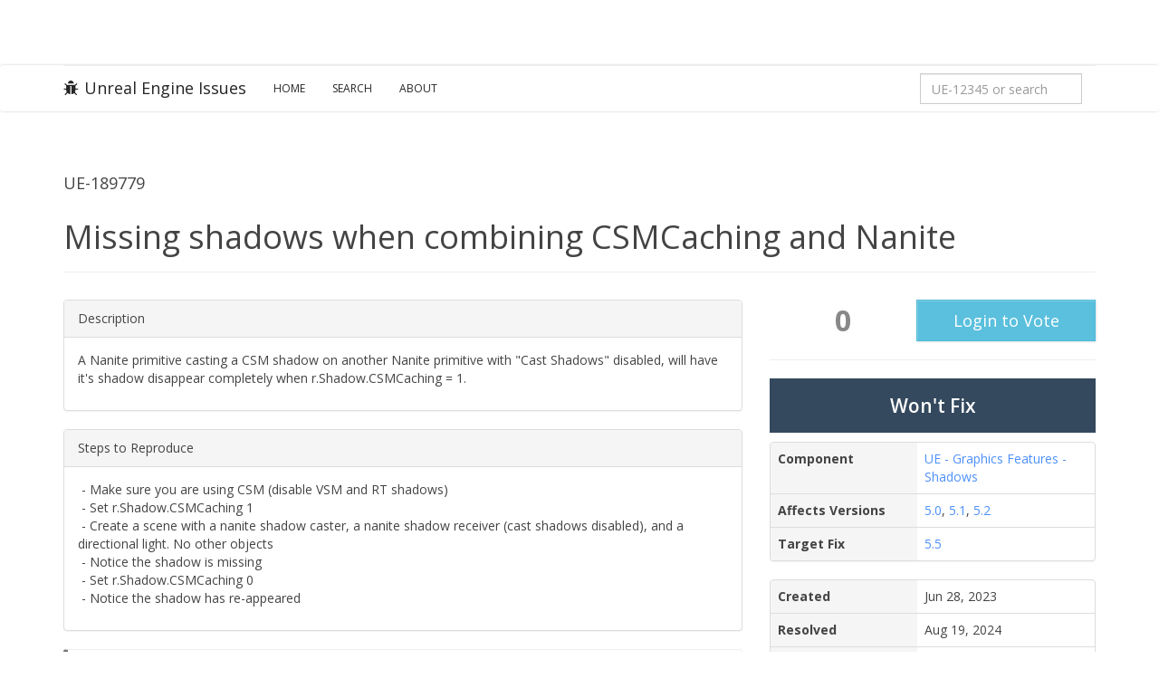

--- FILE ---
content_type: text/html; charset=utf-8
request_url: https://issues.unrealengine.com/issue/UE-189779
body_size: 3196
content:
<!DOCTYPE html><html><head><meta charset="utf-8"><meta http-equiv="X-UA-Compatible" content="IE=edge"><meta name="viewport" content="width=device-width, initial-scale=1.0"><meta name="csrf-token" content="X4AKSQaWI9VxC9ieHgeEsDM6A+kjHyBZcznuE="><title>Unreal Engine Issues and Bug Tracker (UE-189779)</title><meta name="description" content="Welcome to the Unreal Engine Issue and Bug Tracker. You can check the status of an issue and search for existing bugs. See latest bug fixes too."><link rel="canonical" href="https://issues.unrealengine.com/"><meta property="og:title" content="The Unreal Engine Issues and Bug Tracker"><meta property="og:description" content="Welcome to the Unreal Engine Issue and Bug Tracker. You can check the status of an issue and search for existing bugs. See latest bug fixes too."><meta property="og:type" content="website"><meta property="og:site_name" content="Unreal Engine"><meta property="og:image" content="https://cdn2.unrealengine.com/Unreal+Engine%2F11_18_UE_Feed_Migration_Images%2FFEED_THUMB_UE_Logo_Generic-1400x788-c11642ffb55e268095321f5eb144f469beb0074f.jpg"><meta property="twitter:title" content="The Unreal Engine Issues and Bug Tracker"><meta name="twitter:description" content="Welcome to the Unreal Engine Issue and Bug Tracker. You can check the status of an issue and search for existing bugs. See latest bug fixes too."><meta property="twitter:image" content="https://cdn2.unrealengine.com/Unreal+Engine%2F11_18_UE_Feed_Migration_Images%2FFEED_THUMB_UE_Logo_Generic-1400x788-c11642ffb55e268095321f5eb144f469beb0074f.jpg"><meta name="twitter:card" content="summary_large_image"><meta property="twitter:site" content="@UnrealEngine"><script>var csrf_token = "X4AKSQaWI9VxC9ieHgeEsDM6A+kjHyBZcznuE=";</script><link rel="shortcut icon" href="https://issues.unrealengine.com/favicon.ico" type="image/x-icon"><link rel="stylesheet" href="https://fonts.googleapis.com/css?family=Open+Sans:400,600,700,300" type="text/css"><link rel="stylesheet" href="https://maxcdn.bootstrapcdn.com/font-awesome/4.5.0/css/font-awesome.min.css"><link rel="stylesheet" href="/css/main.css?v1.1" type="text/css"><script src="https://ajax.googleapis.com/ajax/libs/jquery/2.2.0/jquery.min.js"></script><script>window.__tracking_base = 'https://tracking.unrealengine.com';
</script><script async defer src="https://tracking.unrealengine.com/tracking.js"></script></head><body><div class="ue-global-navbar"><link rel="preconnect" href="https://components.unrealengine.com"><link rel="preload" as="font" href="https://components.unrealengine.com/fonts/inter/Inter-Regular.woff2" crossorigin="anonymous"><link rel="preload" as="font" href="https://components.unrealengine.com/fonts/inter/Inter-Medium.woff2" crossorigin="anonymous"><link rel="stylesheet" href="https://components.unrealengine.com/fonts/inter/index.css" crossorigin="anonymous"><link rel="stylesheet" href="https://components.unrealengine.com/styles/navigation.css"><script type="module" crossorigin="anonymous" src="https://components.unrealengine.com/navigation/unrealengine-navigation.mjs"></script><unrealengine-navigation locale="en" disableSearch="true" disableCtaButton="true" disableLocale="true" isLoggedIn="false" signInLinkHref="/auth/epicgames?returnTo=/issue/UE-189779" signOutLinkHref="/user/logout?returnTo=/issue/UE-189779" accountLinks="[{&quot;id&quot;:&quot;my-votes&quot;,&quot;hrefTemplate&quot;:&quot;/user/votes&quot;,&quot;locale&quot;:&quot;en&quot;,&quot;label&quot;:&quot;My Votes&quot;}]" forceActiveMainLinkKey="support-parent"></unrealengine-navigation></div><div class="navbar navbar-default"><div class="container"><div class="navbar-header"><button class="navbar-toggle" type="button" data-toggle="collapse" data-target=".navbar-collapse"><span class="sr-only">Toggle navigation</span><span class="icon-bar"></span><span class="icon-bar"></span><span class="icon-bar"></span></button><a class="navbar-brand" href="/"><i class="fa fa-bug"></i>Unreal Engine Issues</a></div><div class="collapse navbar-collapse"><ul class="nav navbar-nav"><li><a href="/">Home</a></li><li><a href="/issue/search">Search</a></li><li><a href="/about">About</a></li></ul><form class="navbar-form navbar-right" method="get" action="/issue/search" role="form"><div class="form-group"><input class="form-control" id="nav-search" name="q" type="text" placeholder="UE-12345 or search" onload="this.value = &quot;&quot;;" onkeydown="if (event.keyCode == 13) { this.form.submit(); return false; }"></div></form><script>document.getElementById("nav-search").value = '';</script></div></div></div><div class="issues-content"><div class="container"><div class="page-header"><div class="row"><div class="col-sm-9"><h4>UE-189779</h4></div></div><h1 class="hidden-xs">Missing shadows when combining CSMCaching and Nanite</h1><h3 class="visible-xs">Missing shadows when combining CSMCaching and Nanite</h3></div><div style="padding-top: 10px;"><div class="row"><div class="col-xs-12 col-md-8"><div class="row"></div><!-- Description--><div class="panel panel-default"><div class="panel-heading">Description</div><div class="panel-body" style="overflow-x: auto;"><p>A Nanite primitive casting a CSM shadow on another Nanite primitive with "Cast Shadows" disabled, will have it's shadow disappear completely when r.Shadow.CSMCaching = 1.</p></div></div><!-- Repro Steps--><div class="panel panel-default"><div class="panel-heading">Steps to Reproduce</div><div class="panel-body" style="overflow-x: auto;"><p> - Make sure you are using CSM (disable VSM and RT shadows)<br>
 - Set r.Shadow.CSMCaching 1<br>
 - Create a scene with a nanite shadow caster, a nanite shadow receiver (cast shadows disabled), and a directional light. No other objects<br>
 - Notice the shadow is missing<br>
 - Set r.Shadow.CSMCaching 0<br>
 - Notice the shadow has re-appeared</p></div></div><!-- Comments--><div class="bs-callout bs-callout-default" style="margin-bottom: 20px;"><h4><strong>Have Comments or More Details?</strong></h4><p>There's no existing public thread on this issue, so head over to <a href="https://forums.unrealengine.com/questions" target="_blank">Questions & Answers</a> just mention <span style="white-space: nowrap;">UE-189779</span> in the post.</p></div></div><!-- State information--><div class="col-xs-12 col-md-4"><!-- Voting--><table style="width: 100%;"><tr><td width="45%" style="text-align: center;"><span style="font-size: 2.3em; font-weight: bold; color: #888;">0</span></td><td width="55%" style="text-align: center;"><form method="post" action="/issue/UE-189779/vote" role="form"><input type="hidden" name="_csrf" value="X4AKSQaWI9VxC9ieHgeEsDM6A+kjHyBZcznuE="><a class="btn btn-lg btn-info btn-block" href="/auth/epicgames?returnTo=%2Fissue%2FUE-189779">Login to Vote</a></form></td></tr></table><hr><div class="result-stats result-stats-wont_fix"><div class="resolution" style="font-size: 1.5em; font-weight: 600;">Won't Fix</div><!--a(href='/issue/search?q=&resolution=' + issue.resolution)--></div><div class="panel panel-default"><table class="table"><tr><th scope="row" style="background-color: #f5f5f5;">Component</th><td><a href="/issue/search?q=&amp;component=ue_graphics_features_shadows">UE - Graphics Features - Shadows</a></td></tr><tr><th scope="row" style="background-color: #f5f5f5;">Affects Versions</th><td><a href="/issue/search?q=affects%3A5.0">5.0</a>,&nbsp;<a href="/issue/search?q=affects%3A5.1">5.1</a>,&nbsp;<a href="/issue/search?q=affects%3A5.2">5.2</a></td></tr><tr><th scope="row" width="45%" style="background-color: #f5f5f5;">Target Fix</th><td width="55%"><a href="/issue/search?q=fix%3A5.5">5.5</a></td></tr></table></div><!-- Fix CL / Main CL / Release CL--><!-- Updated & Created times--><div class="panel panel-default"><table class="table"><tr><th scope="row" style="background-color: #f5f5f5;" width="45%">Created</th><td width="55%">Jun 28, 2023</td></tr><tr><th scope="row" style="background-color: #f5f5f5;" width="45%">Resolved</th><td width="55%">Aug 19, 2024</td></tr><tr><th scope="row" style="background-color: #f5f5f5;" width="45%">Updated</th><td width="55%">Sep 2, 2024</td></tr></table></div><a class="btn btn-lg btn-primary btn-block" href="https://jira.it.epicgames.com/browse/UE-189779" target="_blank" id="jiraLink"><i class="fa fa-external-link"></i> View Jira Issue</a></div></div></div></div></div><footer><div class="container text-center"><p class="pull-left">© 2025 Epic Games, Inc. All Rights Reserved</p><ul class="pull-right list-inline"><li><a href="https://www.unrealengine.com">Unreal Engine</a></li><li><a href="https://www.unrealengine.com/ue-on-github">GitHub Project</a></li><li><a href="https://www.epicgames.com/site/en-US/tos">Terms of service</a></li><li><a href="https://www.epicgames.com/site/en-US/privacypolicy">Privacy Policy</a></li></ul></div></footer><script src="https://maxcdn.bootstrapcdn.com/bootstrap/3.3.6/js/bootstrap.min.js" integrity="sha384-0mSbJDEHialfmuBBQP6A4Qrprq5OVfW37PRR3j5ELqxss1yVqOtnepnHVP9aJ7xS" crossorigin="anonymous"></script><script src="/js/main.js?v1.0"></script><script>$(function() {
  $("a.protected").prepend("<i class='fa fa-lock' />");
  $("a.external-link").attr("target", "_blank");
  $('[data-toggle="tooltip"]').tooltip();

  // If the user is able to hit the gitsync endpoint then they are on the
  // Epic network and we'll show them the jira issue link button
  $('#jiraLink').hide()
  function determineShowJiraLink() {
    const timeout = new Promise((resolve, reject) => {
        setTimeout(() => reject(new Error('Unable to reach gitsync, treating as external')), 1000)
    });
    Promise.race([
      $.get(`https://gitsync.devtools.epicgames.com/api/v1/status`),
      timeout
    ])
    .then((res) => $('#jiraLink').show())
    .catch((err) => {})
  }
  determineShowJiraLink() 
});</script></body></html>